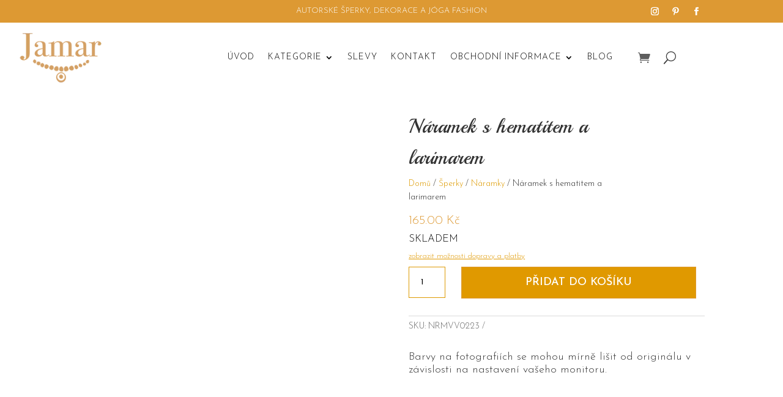

--- FILE ---
content_type: text/html; charset=UTF-8
request_url: https://www.jamarshop.cz/product/naramek-s-hematitem-a-larimarem/
body_size: 19304
content:
<!DOCTYPE html><html lang="cs"><head><meta charset="UTF-8" /><meta http-equiv="X-UA-Compatible" content="IE=edge"><link rel="pingback" href="https://www.jamarshop.cz/xmlrpc.php" /> <script type="text/javascript">document.documentElement.className = 'js';</script> <link media="all" href="https://www.jamarshop.cz/wp-content/cache/autoptimize/css/autoptimize_d2c59b1b3d66045c30021b424e1adef4.css" rel="stylesheet"><link media="only screen and (max-width: 768px)" href="https://www.jamarshop.cz/wp-content/cache/autoptimize/css/autoptimize_6fe211f8bb15af76999ce9135805d7af.css" rel="stylesheet"><title>Náramek s hematitem a larimarem | JamarSHOP.cz</title><meta name='robots' content='max-image-preview:large' /> <script>window._wca = window._wca || [];</script> <script type="text/javascript">let jqueryParams=[],jQuery=function(r){return jqueryParams=[...jqueryParams,r],jQuery},$=function(r){return jqueryParams=[...jqueryParams,r],$};window.jQuery=jQuery,window.$=jQuery;let customHeadScripts=!1;jQuery.fn=jQuery.prototype={},$.fn=jQuery.prototype={},jQuery.noConflict=function(r){if(window.jQuery)return jQuery=window.jQuery,$=window.jQuery,customHeadScripts=!0,jQuery.noConflict},jQuery.ready=function(r){jqueryParams=[...jqueryParams,r]},$.ready=function(r){jqueryParams=[...jqueryParams,r]},jQuery.load=function(r){jqueryParams=[...jqueryParams,r]},$.load=function(r){jqueryParams=[...jqueryParams,r]},jQuery.fn.ready=function(r){jqueryParams=[...jqueryParams,r]},$.fn.ready=function(r){jqueryParams=[...jqueryParams,r]};</script><link rel='dns-prefetch' href='//stats.wp.com' /><link rel='dns-prefetch' href='//www.googletagmanager.com' /><link rel='dns-prefetch' href='//fonts.googleapis.com' /><link rel='dns-prefetch' href='//widgets.wp.com' /><link rel='dns-prefetch' href='//s0.wp.com' /><link rel='dns-prefetch' href='//0.gravatar.com' /><link rel='dns-prefetch' href='//1.gravatar.com' /><link rel='dns-prefetch' href='//2.gravatar.com' /><link rel="alternate" type="application/rss+xml" title="JamarSHOP.cz &raquo; RSS zdroj" href="https://www.jamarshop.cz/feed/" /><link rel="alternate" type="application/rss+xml" title="JamarSHOP.cz &raquo; RSS komentářů" href="https://www.jamarshop.cz/comments/feed/" /><link rel="alternate" type="application/rss+xml" title="JamarSHOP.cz &raquo; RSS komentářů pro Náramek s hematitem a larimarem" href="https://www.jamarshop.cz/product/naramek-s-hematitem-a-larimarem/feed/" /><meta content="Divi Child od WPlama.cz v.1.40" name="generator"/><link rel='stylesheet' id='et-builder-googlefonts-cached-css' href='https://fonts.googleapis.com/css?family=Josefin+Sans:100,200,300,regular,500,600,700,100italic,200italic,300italic,italic,500italic,600italic,700italic|Merriweather:300,300italic,regular,italic,700,700italic,900,900italic|Playball:regular|Roboto:100,100italic,300,300italic,regular,italic,500,500italic,700,700italic,900,900italic|Source+Sans+Pro:200,200italic,300,300italic,regular,italic,600,600italic,700,700italic,900,900italic&#038;subset=latin,latin-ext,vietnamese,cyrillic,cyrillic-ext,greek,greek-ext&#038;display=swap' type='text/css' media='all' /> <script type="text/javascript" src="https://www.jamarshop.cz/wp-includes/js/jquery/jquery.min.js?ver=3.7.1" id="jquery-core-js"></script> <script type="text/javascript" id="jquery-js-after">jqueryParams.length&&$.each(jqueryParams,function(e,r){if("function"==typeof r){var n=String(r);n.replace("$","jQuery");var a=new Function("return "+n)();$(document).ready(a)}});</script> <script type="text/javascript" id="wc-add-to-cart-js-extra">var wc_add_to_cart_params = {"ajax_url":"\/wp-admin\/admin-ajax.php","wc_ajax_url":"\/?wc-ajax=%%endpoint%%","i18n_view_cart":"Zobrazit ko\u0161\u00edk","cart_url":"https:\/\/www.jamarshop.cz\/kosik\/","is_cart":"","cart_redirect_after_add":"no"};</script> <script type="text/javascript" id="wc-single-product-js-extra">var wc_single_product_params = {"i18n_required_rating_text":"Zvolte pros\u00edm hodnocen\u00ed","i18n_rating_options":["1 z 5 hv\u011bzdi\u010dek","2 ze 5 hv\u011bzdi\u010dek","3 ze 5 hv\u011bzdi\u010dek","4 ze 5 hv\u011bzdi\u010dek","5 z 5 hv\u011bzdi\u010dek"],"i18n_product_gallery_trigger_text":"Zobrazit galerii p\u0159es celou obrazovku","review_rating_required":"no","flexslider":{"rtl":false,"animation":"slide","smoothHeight":true,"directionNav":false,"controlNav":"thumbnails","slideshow":false,"animationSpeed":500,"animationLoop":false,"allowOneSlide":false},"zoom_enabled":"1","zoom_options":[],"photoswipe_enabled":"1","photoswipe_options":{"shareEl":false,"closeOnScroll":false,"history":false,"hideAnimationDuration":0,"showAnimationDuration":0},"flexslider_enabled":"1"};</script> <script type="text/javascript" id="woocommerce-js-extra">var woocommerce_params = {"ajax_url":"\/wp-admin\/admin-ajax.php","wc_ajax_url":"\/?wc-ajax=%%endpoint%%","i18n_password_show":"Zobrazit heslo","i18n_password_hide":"Skr\u00fdt heslo"};</script> <script data-service="jetpack-statistics" data-category="statistics" type="text/plain" data-cmplz-src="https://stats.wp.com/s-202545.js" id="woocommerce-analytics-js" defer="defer" data-wp-strategy="defer"></script> 
 <script type="text/javascript" id="google_gtagjs-js-before">window['gtag_enable_tcf_support'] = false;
window.dataLayer = window.dataLayer || [];
function gtag(){
	dataLayer.push(arguments);
}
gtag('set', 'ads_data_redaction', true);
gtag('set', 'url_passthrough', false);
gtag('consent', 'default', {
	'security_storage': "granted",
	'functionality_storage': "granted",
	'personalization_storage': "denied",
	'analytics_storage': 'denied',
	'ad_storage': "denied",
	'ad_user_data': 'denied',
	'ad_personalization': 'denied',
});

document.addEventListener("cmplz_fire_categories", function (e) {
	function gtag(){
		dataLayer.push(arguments);
	}
	var consentedCategories = e.detail.categories;
	let preferences = 'denied';
	let statistics = 'denied';
	let marketing = 'denied';

	if (cmplz_in_array( 'preferences', consentedCategories )) {
		preferences = 'granted';
	}

	if (cmplz_in_array( 'statistics', consentedCategories )) {
		statistics = 'granted';
	}

	if (cmplz_in_array( 'marketing', consentedCategories )) {
		marketing = 'granted';
	}
	gtag('consent', 'update', {
		'security_storage': "granted",
		'functionality_storage': "granted",
		'personalization_storage': preferences,
		'analytics_storage': statistics,
		'ad_storage': marketing,
		'ad_user_data': marketing,
		'ad_personalization': marketing,
	});
});

document.addEventListener("cmplz_revoke", function (e) {
	gtag('consent', 'update', {
		'security_storage': "granted",
		'functionality_storage': "granted",
		'personalization_storage': "denied",
		'analytics_storage': 'denied',
		'ad_storage': "denied",
		'ad_user_data': 'denied',
		'ad_personalization': 'denied',
	});
});</script> <script type="text/javascript" src="https://www.googletagmanager.com/gtag/js?id=G-17C0T3Y4HK" id="google_gtagjs-js" async></script> <script type="text/javascript" id="google_gtagjs-js-after">window.dataLayer = window.dataLayer || [];function gtag(){dataLayer.push(arguments);}
gtag("set","linker",{"domains":["www.jamarshop.cz"]});
gtag("js", new Date());
gtag("set", "developer_id.dZTNiMT", true);
gtag("config", "G-17C0T3Y4HK");</script> <link rel="https://api.w.org/" href="https://www.jamarshop.cz/wp-json/" /><link rel="alternate" title="JSON" type="application/json" href="https://www.jamarshop.cz/wp-json/wp/v2/product/15558" /><link rel="EditURI" type="application/rsd+xml" title="RSD" href="https://www.jamarshop.cz/xmlrpc.php?rsd" /><meta name="generator" content="WordPress 6.8.3" /><meta name="generator" content="WooCommerce 10.2.1" /><link rel="canonical" href="https://www.jamarshop.cz/product/naramek-s-hematitem-a-larimarem/" /><link rel='shortlink' href='https://www.jamarshop.cz/?p=15558' /><link rel="alternate" title="oEmbed (JSON)" type="application/json+oembed" href="https://www.jamarshop.cz/wp-json/oembed/1.0/embed?url=https%3A%2F%2Fwww.jamarshop.cz%2Fproduct%2Fnaramek-s-hematitem-a-larimarem%2F" /><link rel="alternate" title="oEmbed (XML)" type="text/xml+oembed" href="https://www.jamarshop.cz/wp-json/oembed/1.0/embed?url=https%3A%2F%2Fwww.jamarshop.cz%2Fproduct%2Fnaramek-s-hematitem-a-larimarem%2F&#038;format=xml" /><meta name="generator" content="Site Kit by Google 1.165.0" /><meta name="p:domain_verify" content="254d3654e89a598b6cff56924cc33107"/><script type="text/plain" data-service="google-analytics" data-category="statistics" async data-cmplz-src="https://www.googletagmanager.com/gtag/js?id=AW-10781111803"></script><script>window.dataLayer = window.dataLayer || [];  function gtag(){dataLayer.push(arguments);}  gtag('js', new Date());  gtag('config', 'AW-10781111803');</script> <meta name="viewport" content="width=device-width, initial-scale=1.0, maximum-scale=1.0, user-scalable=0" /> <noscript><style>.woocommerce-product-gallery{ opacity: 1 !important; }</style></noscript><meta name="google-adsense-platform-account" content="ca-host-pub-2644536267352236"><meta name="google-adsense-platform-domain" content="sitekit.withgoogle.com">  <script data-service="facebook" data-category="marketing" type="text/plain">!function(f,b,e,v,n,t,s){if(f.fbq)return;n=f.fbq=function(){n.callMethod?
n.callMethod.apply(n,arguments):n.queue.push(arguments)};if(!f._fbq)f._fbq=n;
n.push=n;n.loaded=!0;n.version='2.0';n.queue=[];t=b.createElement(e);t.async=!0;
t.src=v;s=b.getElementsByTagName(e)[0];s.parentNode.insertBefore(t,s)}(window,
document,'script','https://connect.facebook.net/en_US/fbevents.js');</script>  <script data-service="facebook" data-category="marketing" type="text/plain">var url = window.location.origin + '?ob=open-bridge';
            fbq('set', 'openbridge', '3861499587207575', url);
fbq('init', '3861499587207575', {}, {
    "agent": "wordpress-6.8.3-4.1.5"
})</script><script data-service="facebook" data-category="marketing" type="text/plain">fbq('track', 'PageView', []);</script> <meta property="og:type" content="article" /><meta property="og:title" content="Náramek s hematitem a larimarem" /><meta property="og:url" content="https://www.jamarshop.cz/product/naramek-s-hematitem-a-larimarem/" /><meta property="og:description" content="Náramek s hematitem a larimarem Jemný náramek s pokoveným fasetovaným hematitem a larimarem na tenké macramé šňůrce. Hematit je zvláště účinný při uzemnění a jako ochranný kámen. Uvádí do rovnováhy…" /><meta property="article:published_time" content="2023-01-09T10:52:05+00:00" /><meta property="article:modified_time" content="2024-02-11T17:05:41+00:00" /><meta property="og:site_name" content="JamarSHOP.cz" /><meta property="og:image" content="https://www.jamarshop.cz/wp-content/uploads/GK8B4528web-2.jpg" /><meta property="og:image:width" content="1800" /><meta property="og:image:height" content="1200" /><meta property="og:image:alt" content="" /><meta property="og:locale" content="cs_CZ" /><meta name="twitter:text:title" content="Náramek s hematitem a larimarem" /><meta name="twitter:image" content="https://www.jamarshop.cz/wp-content/uploads/GK8B4528web-2.jpg?w=640" /><meta name="twitter:card" content="summary_large_image" />  <script>(function(w,d,s,l,i){w[l]=w[l]||[];w[l].push({'gtm.start':
new Date().getTime(),event:'gtm.js'});var f=d.getElementsByTagName(s)[0],
j=d.createElement(s),dl=l!='dataLayer'?'&l='+l:'';j.async=true;j.src=
'https://www.googletagmanager.com/gtm.js?id='+i+dl;f.parentNode.insertBefore(j,f);
})(window,document,'script','dataLayer','GTM-NF5RSKZ');</script> <link rel="icon" href="https://www.jamarshop.cz/wp-content/uploads/favicon-100x100.png" sizes="32x32" /><link rel="icon" href="https://www.jamarshop.cz/wp-content/uploads/favicon.png" sizes="192x192" /><link rel="apple-touch-icon" href="https://www.jamarshop.cz/wp-content/uploads/favicon.png" /><meta name="msapplication-TileImage" content="https://www.jamarshop.cz/wp-content/uploads/favicon.png" /> <script>window.mmp = {};</script> <script>window.mmp.cookies = {
                  functions: {},
                  sections: {
                    functional: {
                      onloadStatus: 1,
                      functions: {},
                      names: {
                        simple: [],
                        arrays: []
                      },
                    },
                    analytical: {
                      onloadStatus: 1,
                      functions: {},
                      names: {
                        simple: [],
                        arrays: []
                      }
                    },
                    advertisement: {
                      onloadStatus: 1,
                      functions: {},
                      names: {
                        simple: [],
                        arrays: []
                      }
                    }
                 }
               };

               // Simple
               window.mmp.cookies.sections.functional.names.simple = ["cookielawinfo-checkbox-functional", "cmplz_functional"];
               window.mmp.cookies.sections.advertisement.names.simple = ["cookielawinfo-checkbox-advertisement", "cmplz_marketing"];
               window.mmp.cookies.sections.analytical.names.simple = ["cookielawinfo-checkbox-analytics", "cmplz_statistics"];

               // Arrays
               window.mmp.cookies.sections.functional.names.arrays =  [{
                 name: 'cookieyes-consent',
                 key: 'functional',
                 getConsentDataFunction: 'getCookieYesConsent',
               },
               {
                 name: 'CookieConsent',
                 key: 'preferences',
                 getConsentDataFunction: 'getCookieBotConsent'
               }];

               window.mmp.cookies.sections.advertisement.names.arrays = [{
                 name: 'cookieyes-consent',
                 key: 'advertisement',
                 getConsentDataFunction: 'getCookieYesConsent',
               },
               {
                 name: 'CookieConsent',
                 key: 'marketing',
                 getConsentDataFunction: 'getCookieBotConsent'
               }
               ];

               window.mmp.cookies.sections.analytical.names.arrays = [{
                 name: 'cookieyes-consent',
                 key: 'analytics',
                 getConsentDataFunction: 'getCookieYesConsent',
               },
                 {
                   name: 'cookieyes-consent',
                   key: 'statistics',
                   getConsentDataFunction: 'getCookieBotConsent'
                 }
               ];</script> <script>window.dataLayer = window.dataLayer || [];</script> </head><body data-cmplz=1 class="wp-singular product-template-default single single-product postid-15558 wp-theme-Divi wp-child-theme-Divi-child-wplama theme-Divi et-tb-has-template et-tb-has-header et-tb-has-body et-tb-has-footer woocommerce woocommerce-page woocommerce-no-js et_pb_button_helper_class et_cover_background et_pb_gutter osx et_pb_gutters3 et_divi_theme et-db">
<!-- Google Tag Manager (noscript) -->
<noscript><iframe src="https://www.googletagmanager.com/ns.html?id=GTM-NF5RSKZ"
height="0" width="0" style="display:none;visibility:hidden"></iframe></noscript>
<!-- End Google Tag Manager (noscript) --> <noscript><div class="cmplz-placeholder-parent"><img class="cmplz-placeholder-element cmplz-image" data-category="marketing" data-service="general" data-src-cmplz="https://www.facebook.com/tr?id=3861499587207575&amp;ev=PageView&amp;noscript=1" height="1" width="1" style="display:none" alt="fbpx"
 src="https://www.jamarshop.cz/wp-content/plugins/complianz-gdpr-premium/assets/images/placeholders/default-minimal.jpg"  /></div> </noscript><div id="page-container"><div id="et-boc" class="et-boc"><header class="et-l et-l--header"><div class="et_builder_inner_content et_pb_gutters3 product"><div class="et_pb_section et_pb_section_0_tb_header et_pb_with_background et_section_regular" ><div class="et_pb_row et_pb_row_0_tb_header"><div class="et_pb_column et_pb_column_1_4 et_pb_column_0_tb_header  et_pb_css_mix_blend_mode_passthrough"><div class="et_pb_module et_pb_text et_pb_text_0_tb_header  et_pb_text_align_center et_pb_bg_layout_light"></div></div><div class="et_pb_column et_pb_column_1_2 et_pb_column_1_tb_header  et_pb_css_mix_blend_mode_passthrough"><div class="et_pb_module et_pb_text et_pb_text_1_tb_header  et_pb_text_align_center et_pb_bg_layout_light"><div class="et_pb_text_inner"><p data-pm-slice="1 1 &#091;&#093;">Autorské šperky, dekorace a jóga fashion</p></div></div></div><div class="et_pb_column et_pb_column_1_4 et_pb_column_2_tb_header  et_pb_css_mix_blend_mode_passthrough et-last-child"><ul class="et_pb_module et_pb_social_media_follow et_pb_social_media_follow_0_tb_header clearfix  et_pb_text_align_right et_pb_bg_layout_light"><li
 class='et_pb_social_media_follow_network_0_tb_header et_pb_social_icon et_pb_social_network_link  et-social-instagram'><a
 href='https://www.instagram.com/jamarjewelry/'
 class='icon et_pb_with_border'
 title='Postupujte podle Instagram'
 target="_blank"><span
 class='et_pb_social_media_follow_network_name'
 aria-hidden='true'
 >Sledovat</span></a></li><li
 class='et_pb_social_media_follow_network_1_tb_header et_pb_social_icon et_pb_social_network_link  et-social-pinterest'><a
 href='https://cz.pinterest.com/JamarShop/_created/'
 class='icon et_pb_with_border'
 title='Postupujte podle Pinterest'
 target="_blank"><span
 class='et_pb_social_media_follow_network_name'
 aria-hidden='true'
 >Sledovat</span></a></li><li
 class='et_pb_social_media_follow_network_2_tb_header et_pb_social_icon et_pb_social_network_link  et-social-facebook'><a
 href='https://www.facebook.com/jamarshop'
 class='icon et_pb_with_border'
 title='Postupujte podle Facebook'
 target="_blank"><span
 class='et_pb_social_media_follow_network_name'
 aria-hidden='true'
 >Sledovat</span></a></li></ul></div></div></div><div class="et_pb_section et_pb_section_1_tb_header et_pb_fullwidth_section et_section_regular et_pb_section--with-menu" ><div class="et_pb_module et_pb_fullwidth_menu et_pb_fullwidth_menu_0_tb_header et_pb_bg_layout_light  et_pb_text_align_center et_dropdown_animation_fade et_pb_fullwidth_menu_fullwidth et_pb_fullwidth_menu--with-logo et_pb_fullwidth_menu--style-left_aligned"><div class="et_pb_row clearfix"><div class="et_pb_menu__logo-wrap"><div class="et_pb_menu__logo"> <a href="https://www.jamarshop.cz/" ><img decoding="async" width="180" height="120" src="https://www.jamarshop.cz/wp-content/uploads/logo3.webp" alt="" class="wp-image-13119" /></a></div></div><div class="et_pb_menu__wrap"><div class="et_pb_menu__menu"><nav class="et-menu-nav fullwidth-menu-nav"><ul id="menu-hlavni-menu-cz" class="et-menu fullwidth-menu nav"><li class="et_pb_menu_page_id-home menu-item menu-item-type-post_type menu-item-object-page menu-item-home menu-item-40"><a href="https://www.jamarshop.cz/">Úvod</a></li><li class="et_pb_menu_page_id-12 menu-item menu-item-type-post_type menu-item-object-page menu-item-has-children current_page_parent menu-item-1048"><a href="https://www.jamarshop.cz/eshop/">Kategorie</a><ul class="sub-menu"><li class="et_pb_menu_page_id-15 menu-item menu-item-type-taxonomy menu-item-object-product_cat current-product-ancestor current-menu-parent current-product-parent menu-item-has-children menu-item-4787"><a href="https://www.jamarshop.cz/kategorie-produktu/sperky/">Šperky</a><ul class="sub-menu"><li class="et_pb_menu_page_id-357 menu-item menu-item-type-taxonomy menu-item-object-product_cat menu-item-14890"><a href="https://www.jamarshop.cz/kategorie-produktu/sperky/bindi/">Bindi</a></li><li class="et_pb_menu_page_id-75 menu-item menu-item-type-taxonomy menu-item-object-product_cat menu-item-2145"><a href="https://www.jamarshop.cz/kategorie-produktu/sperky/jehlice-do-vlasu/">Jehlice do vlasů</a></li><li class="et_pb_menu_page_id-126 menu-item menu-item-type-taxonomy menu-item-object-product_cat menu-item-3183"><a href="https://www.jamarshop.cz/kategorie-produktu/sperky/maly-108/">Mály 108</a></li><li class="et_pb_menu_page_id-26 menu-item menu-item-type-taxonomy menu-item-object-product_cat menu-item-1858"><a href="https://www.jamarshop.cz/kategorie-produktu/sperky/nahrdelniky/">Náhrdelníky</a></li><li class="et_pb_menu_page_id-27 menu-item menu-item-type-taxonomy menu-item-object-product_cat current-product-ancestor current-menu-parent current-product-parent menu-item-1861"><a href="https://www.jamarshop.cz/kategorie-produktu/sperky/naramky/">Náramky</a></li><li class="et_pb_menu_page_id-24 menu-item menu-item-type-taxonomy menu-item-object-product_cat menu-item-1857"><a href="https://www.jamarshop.cz/kategorie-produktu/sperky/nausnice/">Náušnice</a></li><li class="et_pb_menu_page_id-28 menu-item menu-item-type-taxonomy menu-item-object-product_cat menu-item-1862"><a href="https://www.jamarshop.cz/kategorie-produktu/sperky/naramky-na-nohu/">Náramky na nohu</a></li><li class="et_pb_menu_page_id-25 menu-item menu-item-type-taxonomy menu-item-object-product_cat menu-item-1860"><a href="https://www.jamarshop.cz/kategorie-produktu/sperky/prsteny/">Prsteny</a></li><li class="et_pb_menu_page_id-125 menu-item menu-item-type-taxonomy menu-item-object-product_cat menu-item-3184"><a href="https://www.jamarshop.cz/kategorie-produktu/sperky/pro-muze/">Pro muže</a></li><li class="et_pb_menu_page_id-42 menu-item menu-item-type-taxonomy menu-item-object-product_cat menu-item-1859"><a href="https://www.jamarshop.cz/kategorie-produktu/sperky/privesky/">Přívěsky</a></li><li class="et_pb_menu_page_id-105 menu-item menu-item-type-taxonomy menu-item-object-product_cat menu-item-2818"><a href="https://www.jamarshop.cz/kategorie-produktu/sperky/retizky/">Řetízky</a></li><li class="et_pb_menu_page_id-80 menu-item menu-item-type-taxonomy menu-item-object-product_cat menu-item-2144"><a href="https://www.jamarshop.cz/kategorie-produktu/sperky/septum/">Septum</a></li><li class="et_pb_menu_page_id-129 menu-item menu-item-type-taxonomy menu-item-object-product_cat menu-item-3185"><a href="https://www.jamarshop.cz/kategorie-produktu/sperky/tiary/">Tiáry</a></li></ul></li><li class="et_pb_menu_page_id-183 menu-item menu-item-type-taxonomy menu-item-object-product_cat menu-item-has-children menu-item-4706"><a href="https://www.jamarshop.cz/kategorie-produktu/joga-fashion/">Jóga fashion</a><ul class="sub-menu"><li class="et_pb_menu_page_id-187 menu-item menu-item-type-taxonomy menu-item-object-product_cat menu-item-4707"><a href="https://www.jamarshop.cz/kategorie-produktu/joga-fashion/batohy-tasky-obaly/">Batohy, tašky, obaly</a></li><li class="et_pb_menu_page_id-361 menu-item menu-item-type-taxonomy menu-item-object-product_cat menu-item-14967"><a href="https://www.jamarshop.cz/kategorie-produktu/joga-fashion/kalhoty/">Kalhoty</a></li><li class="et_pb_menu_page_id-185 menu-item menu-item-type-taxonomy menu-item-object-product_cat menu-item-4708"><a href="https://www.jamarshop.cz/kategorie-produktu/joga-fashion/leginy/">Legíny</a></li></ul></li><li class="et_pb_menu_page_id-106 menu-item menu-item-type-taxonomy menu-item-object-product_cat menu-item-has-children menu-item-4703"><a href="https://www.jamarshop.cz/kategorie-produktu/dekorace/">Kabinet divotvorných pomůcek</a><ul class="sub-menu"><li class="et_pb_menu_page_id-317 menu-item menu-item-type-taxonomy menu-item-object-product_cat menu-item-7243"><a href="https://www.jamarshop.cz/kategorie-produktu/dekorace/lapace-a-zavesy/">Lapače snů a závěsy</a></li><li class="et_pb_menu_page_id-338 menu-item menu-item-type-taxonomy menu-item-object-product_cat menu-item-11386"><a href="https://www.jamarshop.cz/kategorie-produktu/dekorace/obrazy-a-dekorace-na-zed/">Obrazy a dekorace na zeď</a></li><li class="et_pb_menu_page_id-367 menu-item menu-item-type-taxonomy menu-item-object-product_cat menu-item-14891"><a href="https://www.jamarshop.cz/kategorie-produktu/dekorace/kotliky/">Kotlíky</a></li><li class="et_pb_menu_page_id-346 menu-item menu-item-type-taxonomy menu-item-object-product_cat menu-item-11385"><a href="https://www.jamarshop.cz/kategorie-produktu/dekorace/krabicky/">Krabičky</a></li><li class="et_pb_menu_page_id-349 menu-item menu-item-type-taxonomy menu-item-object-product_cat menu-item-11423"><a href="https://www.jamarshop.cz/kategorie-produktu/dekorace/sitka/">Sítka</a></li></ul></li></ul></li><li class="et_pb_menu_page_id-14668 menu-item menu-item-type-post_type menu-item-object-page menu-item-14898"><a href="https://www.jamarshop.cz/slevy/">Slevy</a></li><li class="et_pb_menu_page_id-29 menu-item menu-item-type-post_type menu-item-object-page menu-item-45"><a href="https://www.jamarshop.cz/kontakt/">Kontakt</a></li><li class="et_pb_menu_page_id-107 menu-item menu-item-type-custom menu-item-object-custom menu-item-has-children menu-item-107"><a href="#">Obchodní informace</a><ul class="sub-menu"><li class="et_pb_menu_page_id-35 menu-item menu-item-type-post_type menu-item-object-page menu-item-43"><a href="https://www.jamarshop.cz/obchodni-informace/obchodni-podminky/">Obchodní podmínky</a></li><li class="et_pb_menu_page_id-8991 menu-item menu-item-type-post_type menu-item-object-page menu-item-8996"><a href="https://www.jamarshop.cz/doprava-a-platebni-podminky/">Doprava a platební podmínky</a></li><li class="et_pb_menu_page_id-33 menu-item menu-item-type-post_type menu-item-object-page menu-item-44"><a href="https://www.jamarshop.cz/obchodni-informace/vratky-a-reklamace/">Vratky a reklamace</a></li><li class="et_pb_menu_page_id-4495 menu-item menu-item-type-post_type menu-item-object-page menu-item-4501"><a href="https://www.jamarshop.cz/obchodni-informace/puncovni-urad/">Puncovní úřad</a></li><li class="et_pb_menu_page_id-108 menu-item menu-item-type-custom menu-item-object-custom menu-item-108"><a href="/obchodni-podminky#ochrana-osobnich-udaju">Ochrana osobních údajů</a></li><li class="et_pb_menu_page_id-9126 menu-item menu-item-type-post_type menu-item-object-page menu-item-9127"><a href="https://www.jamarshop.cz/zasady-cookies-eu/">Zásady cookies (EU)</a></li></ul></li><li class="et_pb_menu_page_id-6700 menu-item menu-item-type-post_type menu-item-object-page menu-item-9619"><a href="https://www.jamarshop.cz/blog/">Blog</a></li></ul></nav></div> <a href="https://www.jamarshop.cz/kosik/" class="et_pb_menu__icon et_pb_menu__cart-button"> </a> <button type="button" class="et_pb_menu__icon et_pb_menu__search-button"></button><div class="et_mobile_nav_menu"><div class="mobile_nav closed"> <span class="mobile_menu_bar"></span></div></div></div><div class="et_pb_menu__search-container et_pb_menu__search-container--disabled"><div class="et_pb_menu__search"><form role="search" method="get" class="et_pb_menu__search-form" action="https://www.jamarshop.cz/"> <input type="search" class="et_pb_menu__search-input" placeholder="Vyhledávání …" name="s" title="Hledat:" /></form> <button type="button" class="et_pb_menu__icon et_pb_menu__close-search-button"></button></div></div></div></div></div></div></header><div id="et-main-area"><div id="main-content"><div class="clearfix"></div><div class="et-l et-l--body"><div class="et_builder_inner_content et_pb_gutters3 product"><div class="et_pb_section et_pb_section_0_tb_body et_section_specialty" ><div class="et_pb_row"><div class="et_pb_column et_pb_column_1_2 et_pb_column_0_tb_body    et_pb_css_mix_blend_mode_passthrough"><div class="et_pb_module et_pb_code et_pb_code_0_tb_body"><div class="et_pb_code_inner"></div></div><div class="et_pb_module et_pb_wc_images et_pb_wc_images_0_tb_body et_pb_sticky_module et_pb_bg_layout_"><div class="et_pb_module_inner"><div class="woocommerce-product-gallery woocommerce-product-gallery--with-images woocommerce-product-gallery--columns-4 images" data-columns="4" style="opacity: 0; transition: opacity .25s ease-in-out;"><div class="woocommerce-product-gallery__wrapper"><div data-thumb="https://www.jamarshop.cz/wp-content/uploads/GK8B4528web-2-100x100.jpg" data-thumb-alt="Náramek s hematitem a larimarem" data-thumb-srcset=""  data-thumb-sizes="" class="woocommerce-product-gallery__image"><a href="https://www.jamarshop.cz/wp-content/uploads/GK8B4528web-2.jpg"><img width="600" height="400" src="https://www.jamarshop.cz/wp-content/uploads/GK8B4528web-2-600x400.jpg" class="wp-post-image" alt="Náramek s hematitem a larimarem" data-caption="" data-src="https://www.jamarshop.cz/wp-content/uploads/GK8B4528web-2.jpg" data-large_image="https://www.jamarshop.cz/wp-content/uploads/GK8B4528web-2.jpg" data-large_image_width="1800" data-large_image_height="1200" decoding="async" fetchpriority="high" /></a></div><div data-thumb="https://www.jamarshop.cz/wp-content/uploads/GK8B9054web-2-100x100.jpg" data-thumb-alt="Náramek s hematitem a larimarem - Obrázek 2" data-thumb-srcset=""  data-thumb-sizes="" class="woocommerce-product-gallery__image"><a href="https://www.jamarshop.cz/wp-content/uploads/GK8B9054web-2.jpg"><img width="600" height="900" src="https://www.jamarshop.cz/wp-content/uploads/GK8B9054web-2-600x900.jpg" class="" alt="Náramek s hematitem a larimarem - Obrázek 2" data-caption="" data-src="https://www.jamarshop.cz/wp-content/uploads/GK8B9054web-2.jpg" data-large_image="https://www.jamarshop.cz/wp-content/uploads/GK8B9054web-2.jpg" data-large_image_width="800" data-large_image_height="1200" decoding="async" srcset="https://www.jamarshop.cz/wp-content/uploads/GK8B9054web-2-600x900.jpg 600w, https://www.jamarshop.cz/wp-content/uploads/GK8B9054web-2-480x720.jpg 480w" sizes="(min-width: 0px) and (max-width: 480px) 480px, (min-width: 481px) 600px, 100vw" /></a></div><div data-thumb="https://www.jamarshop.cz/wp-content/uploads/GK8B6473web-1-100x100.jpg" data-thumb-alt="Náramek s hematitem a larimarem - Obrázek 3" data-thumb-srcset=""  data-thumb-sizes="" class="woocommerce-product-gallery__image"><a href="https://www.jamarshop.cz/wp-content/uploads/GK8B6473web-1.jpg"><img width="600" height="900" src="https://www.jamarshop.cz/wp-content/uploads/GK8B6473web-1-600x900.jpg" class="" alt="Náramek s hematitem a larimarem - Obrázek 3" data-caption="" data-src="https://www.jamarshop.cz/wp-content/uploads/GK8B6473web-1.jpg" data-large_image="https://www.jamarshop.cz/wp-content/uploads/GK8B6473web-1.jpg" data-large_image_width="800" data-large_image_height="1200" decoding="async" srcset="https://www.jamarshop.cz/wp-content/uploads/GK8B6473web-1-600x900.jpg 600w, https://www.jamarshop.cz/wp-content/uploads/GK8B6473web-1-480x720.jpg 480w" sizes="(min-width: 0px) and (max-width: 480px) 480px, (min-width: 481px) 600px, 100vw" /></a></div><div data-thumb="https://www.jamarshop.cz/wp-content/uploads/GK8B4531web-1-100x100.jpg" data-thumb-alt="Náramek s hematitem a larimarem - Obrázek 4" data-thumb-srcset=""  data-thumb-sizes="" class="woocommerce-product-gallery__image"><a href="https://www.jamarshop.cz/wp-content/uploads/GK8B4531web-1.jpg"><img width="600" height="400" src="https://www.jamarshop.cz/wp-content/uploads/GK8B4531web-1-600x400.jpg" class="" alt="Náramek s hematitem a larimarem - Obrázek 4" data-caption="" data-src="https://www.jamarshop.cz/wp-content/uploads/GK8B4531web-1.jpg" data-large_image="https://www.jamarshop.cz/wp-content/uploads/GK8B4531web-1.jpg" data-large_image_width="1800" data-large_image_height="1200" decoding="async" /></a></div><div data-thumb="https://www.jamarshop.cz/wp-content/uploads/GK8B9000web-100x100.jpg" data-thumb-alt="Náramek s hematitem a larimarem - Obrázek 5" data-thumb-srcset=""  data-thumb-sizes="" class="woocommerce-product-gallery__image"><a href="https://www.jamarshop.cz/wp-content/uploads/GK8B9000web.jpg"><img width="600" height="400" src="https://www.jamarshop.cz/wp-content/uploads/GK8B9000web-600x400.jpg" class="" alt="Náramek s hematitem a larimarem - Obrázek 5" data-caption="" data-src="https://www.jamarshop.cz/wp-content/uploads/GK8B9000web.jpg" data-large_image="https://www.jamarshop.cz/wp-content/uploads/GK8B9000web.jpg" data-large_image_width="1800" data-large_image_height="1200" decoding="async" /></a></div><div data-thumb="https://www.jamarshop.cz/wp-content/uploads/GK8B6471web-100x100.jpg" data-thumb-alt="Náramek s hematitem a larimarem - Obrázek 6" data-thumb-srcset=""  data-thumb-sizes="" class="woocommerce-product-gallery__image"><a href="https://www.jamarshop.cz/wp-content/uploads/GK8B6471web.jpg"><img width="600" height="400" src="https://www.jamarshop.cz/wp-content/uploads/GK8B6471web-600x400.jpg" class="" alt="Náramek s hematitem a larimarem - Obrázek 6" data-caption="" data-src="https://www.jamarshop.cz/wp-content/uploads/GK8B6471web.jpg" data-large_image="https://www.jamarshop.cz/wp-content/uploads/GK8B6471web.jpg" data-large_image_width="1800" data-large_image_height="1200" decoding="async" /></a></div><div data-thumb="https://www.jamarshop.cz/wp-content/uploads/GK8B4533web-100x100.jpg" data-thumb-alt="Náramek s hematitem a larimarem - Obrázek 7" data-thumb-srcset=""  data-thumb-sizes="" class="woocommerce-product-gallery__image"><a href="https://www.jamarshop.cz/wp-content/uploads/GK8B4533web.jpg"><img width="600" height="400" src="https://www.jamarshop.cz/wp-content/uploads/GK8B4533web-600x400.jpg" class="" alt="Náramek s hematitem a larimarem - Obrázek 7" data-caption="" data-src="https://www.jamarshop.cz/wp-content/uploads/GK8B4533web.jpg" data-large_image="https://www.jamarshop.cz/wp-content/uploads/GK8B4533web.jpg" data-large_image_width="1800" data-large_image_height="1200" decoding="async" /></a></div></div></div></div></div></div><div class="et_pb_column et_pb_column_1_2 et_pb_column_1_tb_body   et_pb_specialty_column  et_pb_css_mix_blend_mode_passthrough et-last-child"><div class="et_pb_row_inner et_pb_row_inner_0_tb_body"><div class="et_pb_column et_pb_column_1_4 et_pb_column_inner et_pb_column_inner_0_tb_body"><div class="et_pb_module et_pb_wc_title et_pb_wc_title_0_tb_body et_pb_bg_layout_light"><div class="et_pb_module_inner"><h1>Náramek s hematitem a larimarem</h1></div></div><div class="et_pb_module et_pb_wc_breadcrumb et_pb_wc_breadcrumb_0_tb_body et_pb_bg_layout_  et_pb_text_align_left"><div class="et_pb_module_inner"><nav class="woocommerce-breadcrumb" aria-label="Breadcrumb"><a href="https://www.jamarshop.cz">Domů</a> / <a href="https://www.jamarshop.cz/kategorie-produktu/sperky/">Šperky</a> / <a href="https://www.jamarshop.cz/kategorie-produktu/sperky/naramky/">Náramky</a> /  Náramek s hematitem a larimarem</nav></div></div></div><div class="et_pb_column et_pb_column_1_4 et_pb_column_inner et_pb_column_inner_1_tb_body et-last-child et_pb_column_empty"></div></div><div class="et_pb_row_inner et_pb_row_inner_1_tb_body"><div class="et_pb_column et_pb_column_4_4 et_pb_column_inner et_pb_column_inner_2_tb_body et-last-child"><div class="et_pb_module et_pb_wc_price et_pb_wc_price_0_tb_body"><div class="et_pb_module_inner"><p class="price"><span class="woocommerce-Price-amount amount"><bdi>165.00&nbsp;<span class="woocommerce-Price-currencySymbol">Kč</span></bdi></span></p></div></div><div class="et_pb_module et_pb_wc_stock et_pb_wc_stock_0_tb_body et_pb_bg_layout_"><div class="et_pb_module_inner"><p class="stock in-stock">Skladem</p></div></div><div class="et_pb_module et_pb_code et_pb_code_1_tb_body sh_doprava_platba  et_pb_text_align_left"><div class="et_pb_code_inner"> <span class="tooltips " style="" title="
 &lt;table class=&#039;doprava_platba&#039;&gt;
 &lt;tr&gt;&lt;td colspan=&#039;2&#039; class=&#039;nadpis&#039;&gt;Doprava&lt;/td&gt;&lt;td colspan=&#039;2&#039; class=&#039;nadpis&#039;&gt;Platba&lt;/td&gt;&lt;/tr&gt;  &lt;tr&gt;&lt;td&gt;Zásilkovna:&lt;/td&gt;&lt;th&gt;70 Kč&lt;/th&gt;&lt;td&gt;Bankovním převodem:&lt;/td&gt;&lt;th&gt;ZDARMA&lt;/th&gt;&lt;/tr&gt;
 &lt;tr&gt;&lt;td&gt;PPL:&lt;/td&gt;&lt;th&gt;95 Kč&lt;/th&gt;&lt;td&gt;GoPay on-line platba&lt;/td&gt;&lt;th&gt;ZDARMA&lt;/th&gt;&lt;/tr&gt;
&lt;!--	&lt;tr&gt;&lt;td&gt;DPD:&lt;/td&gt;&lt;th&gt;120 Kč&lt;/th&gt;&lt;td&gt;PayPal on-line platba:&lt;/td&gt;&lt;th&gt;ZDARMA&lt;/th&gt;&lt;/tr&gt;--&gt;
 &lt;tr&gt;&lt;td&gt;Objednávka nad 2000 Kč:&lt;/td&gt;&lt;th&gt;ZDARMA&lt;/th&gt;&lt;td&gt;Hotově při doručení dobírkou:&lt;/td&gt;&lt;th&gt;40 Kč&lt;/th&gt;&lt;/tr&gt;
 &lt;tr&gt;&lt;/td&gt;&lt;td&gt;&lt;/td&gt;&lt;th&gt;&lt;/th&gt;&lt;td&gt;PayPal:&lt;/td&gt;&lt;th&gt;ZDARMA&lt;/th&gt;&lt;/tr&gt; 
 &lt;/table&gt; 
 "> zobrazit možnosti dopravy a platby</span></div></div><div class="et_pb_with_border et_pb_module et_pb_wc_add_to_cart et_pb_wc_add_to_cart_0_tb_body dfw-1-add-to-cart et_pb_hide_stock et_pb_fields_label_position_default et_pb_bg_layout_ et_pb_woo_custom_button_icon  et_pb_text_align_left" data-button-class="single_add_to_cart_button" data-button-icon="&#xe015;" data-button-icon-tablet="" data-button-icon-phone=""><div class="et_pb_module_inner"><p class="stock in-stock">Skladem</p><form class="cart" action="https://www.jamarshop.cz/product/naramek-s-hematitem-a-larimarem/" method="post" enctype='multipart/form-data'><div class="quantity"> <label class="screen-reader-text" for="quantity_690c35fbbb26a">Náramek s hematitem a larimarem množství</label> <input
 type="number"
 id="quantity_690c35fbbb26a"
 class="input-text qty text"
 name="quantity"
 value="1"
 aria-label="Množství"
 min="1"
 max="4"
 step="1"
 placeholder=""
 inputmode="numeric"
 autocomplete="off"
 /></div> <button type="submit" name="add-to-cart" value="15558" class="single_add_to_cart_button button alt">Přidat do košíku</button></form></div></div><div class="et_pb_module et_pb_wc_meta et_pb_wc_meta_0_tb_body et_pb_bg_layout_ et_pb_wc_no_categories et_pb_wc_meta_layout_inline"><div class="et_pb_module_inner"><div class="product_meta"> <span class="sku_wrapper">SKU: <span class="sku">NRMVV0223</span></span> <span class="posted_in">Kategorie: <a href="https://www.jamarshop.cz/kategorie-produktu/sperky/naramky/" rel="tag">Náramky</a>, <a href="https://www.jamarshop.cz/kategorie-produktu/sperky/" rel="tag">Šperky</a></span></div></div></div><div class="et_pb_module et_pb_text et_pb_text_0_tb_body  et_pb_text_align_left et_pb_bg_layout_light"><div class="et_pb_text_inner"><p>Barvy na fotografiích se mohou mírně lišit od originálu v závislosti na nastavení vašeho monitoru.</p></div></div></div></div></div></div></div><div class="et_pb_section et_pb_section_1_tb_body et_section_regular" ><div class="et_pb_row et_pb_row_0_tb_body"><div class="et_pb_column et_pb_column_4_4 et_pb_column_2_tb_body  et_pb_css_mix_blend_mode_passthrough et-last-child"><div class="et_pb_module et_pb_text et_pb_text_1_tb_body  et_pb_text_align_left et_pb_bg_layout_light"></div><div class="et_pb_module et_pb_wc_tabs et_pb_wc_tabs_0_tb_body et_pb_tabs " ><ul class="et_pb_tabs_controls clearfix"><li class="description_tab et_pb_tab_active"><a href="#tab-description">Popis</a></li><li class="additional_information_tab"><a href="#tab-additional_information">Další informace</a></li></ul><div class="et_pb_all_tabs"><div class="et_pb_tab clearfix et_pb_active_content"><div class="et_pb_tab_content"><h2>Náramek s hematitem a larimarem</h2><p>Jemný náramek s pokoveným fasetovaným hematitem a larimarem na tenké macramé šňůrce.</p><p><strong>Hematit</strong> je zvláště účinný při uzemnění a jako ochranný kámen. Uvádí do rovnováhy tělo, mysl i ducha. Nese v sobě silný element jang a zajišťuje rovnováhu meridiánů, čímž napravuje nevyváženost prvku jin. O hematitu se píše, že působí zvlášť blahodárně v situacích spojených s právem a zákony. Silně působí také v duševní rovině. Pomáhá plachým osobám zvyšovat sebevědomí a podporuje schopnost přežít. Dodává větší vůli k životu a rozvíjí spolehlivost. Zvyšuje rovněž důvěryhodnost. Tento kámen odstraňuje omezení, která si jeho majitel v minulosti sám stanovil, a napomáhá rozvoji osobnosti. Účinně asistuje při překonávání různých nutkání a návyků. Hematit obrací pozornost k nenaplněným touhám představujícím hnací motor lidského života.</p><p><strong>Larimar</strong> je kámen se silným přínosem pro podporu meditace, který podporuje vnitřní uvolnění díky nádherným pocitům, které přináší. Podporuje stav pohody a relaxace. Pomáhá při odbourávání zábran, jež jsme si vystavěli kolem srdce a umožňuje emocionální uvolnění a očistu hlubokých citových vzorů. Vnáší do našeho života více přirozeného stavu hravosti a radostné energii. Jedná se o vynikající kámen pro všechny, kdo hledají spřízněnou duši.</p><p>Velikost nastavitelná pomocí macramé zámečku.</p></div></div><div class="et_pb_tab clearfix"><div class="et_pb_tab_content"><h2>Další informace</h2><table class="woocommerce-product-attributes shop_attributes" aria-label="Podrobnosti produktu"><tr class="woocommerce-product-attributes-item woocommerce-product-attributes-item--attribute_pa_material"><th class="woocommerce-product-attributes-item__label" scope="row">Materiál</th><td class="woocommerce-product-attributes-item__value"><p><a href="https://www.jamarshop.cz/material/drahe-kameny/" rel="tag">Drahé kameny</a>, <a href="https://www.jamarshop.cz/material/macrame/" rel="tag">Macramé</a></p></td></tr><tr class="woocommerce-product-attributes-item woocommerce-product-attributes-item--attribute_pa_drahokam"><th class="woocommerce-product-attributes-item__label" scope="row">Drahokam</th><td class="woocommerce-product-attributes-item__value"><p><a href="https://www.jamarshop.cz/drahokam/hematit/" rel="tag">Hematit</a>, <a href="https://www.jamarshop.cz/drahokam/larimar/" rel="tag">Larimar</a></p></td></tr></table></div></div></div></div></div></div><div class="et_pb_row et_pb_row_1_tb_body"><div class="et_pb_column et_pb_column_4_4 et_pb_column_3_tb_body  et_pb_css_mix_blend_mode_passthrough et-last-child"><div class="et_pb_module et_pb_wc_related_products et_pb_wc_related_products_0_tb_body dfw-1-related-products et_pb_bg_layout_" data-icon="&amp;"><div class="et_pb_module_inner"><section class="related products"><h2>Související produkty</h2><ul class="products columns-4"><li class="product type-product post-904 status-publish first outofstock product_cat-sperky product_cat-nausnice has-post-thumbnail shipping-taxable purchasable product-type-simple"> <a href="https://www.jamarshop.cz/product/nausnice/" class="woocommerce-LoopProduct-link woocommerce-loop-product__link"><div class="tp-image-wrapper"><img decoding="async" class="tp-image" src="https://www.jamarshop.cz/wp-content/uploads/03558363_gwoykh-300x300.jpg" srcset="https://www.jamarshop.cz/wp-content/uploads/03558363_gwoykh-300x300.jpg 300w, https://www.jamarshop.cz/wp-content/uploads/03558363_gwoykh-100x100.jpg 100w, https://www.jamarshop.cz/wp-content/uploads/03558363_gwoykh-150x150.jpg 150w" sizes="(max-width: 360px) 100vw, 360px" alt="Náušnice trojúhelníky"><img decoding="async" class="tp-image-hover" src="https://www.jamarshop.cz/wp-content/uploads/03558363_hovrjo-300x300.jpg" srcset="https://www.jamarshop.cz/wp-content/uploads/03558363_hovrjo-300x300.jpg 300w, https://www.jamarshop.cz/wp-content/uploads/03558363_hovrjo-100x100.jpg 100w, https://www.jamarshop.cz/wp-content/uploads/03558363_hovrjo-150x150.jpg 150w" sizes="(max-width: 360px) 100vw, 360px" alt="Náušnice trojúhelníky"></div><h2 class="woocommerce-loop-product__title">Náušnice trojúhelníky</h2> <span class="price"><span class="woocommerce-Price-amount amount"><bdi>250.00&nbsp;<span class="woocommerce-Price-currencySymbol">Kč</span></bdi></span></span> </a><span class="onsale" style="background-color:#999 !important;">Není skladem</span><div data-metadata-product-list='{&quot;base_id&quot;:904,&quot;full_id&quot;:904,&quot;has_variation&quot;:false,&quot;name&quot;:&quot;N\u00e1u\u0161nice troj\u00faheln\u00edky&quot;,&quot;category&quot;:&quot;\u0160perky, N\u00e1u\u0161nice&quot;,&quot;categories_json&quot;:[&quot;\u0160perky&quot;,&quot;N\u00e1u\u0161nice&quot;],&quot;price&quot;:250,&quot;price_with_vat&quot;:250,&quot;price_without_vat&quot;:250,&quot;regular_price_with_vat&quot;:250,&quot;regular_price_without_vat&quot;:250,&quot;discount_with_vat&quot;:0,&quot;discount_without_vat&quot;:0,&quot;currency&quot;:&quot;CZK&quot;}'></div></li><li class="product type-product post-140 status-publish instock product_cat-sperky product_cat-nausnice has-post-thumbnail shipping-taxable purchasable product-type-simple"> <a href="https://www.jamarshop.cz/product/nausnice-stromy/" class="woocommerce-LoopProduct-link woocommerce-loop-product__link"><div class="tp-image-wrapper"><img decoding="async" class="tp-image" src="https://www.jamarshop.cz/wp-content/uploads/GK8B1211web-300x300.jpg" srcset="https://www.jamarshop.cz/wp-content/uploads/GK8B1211web-300x300.jpg 300w, https://www.jamarshop.cz/wp-content/uploads/GK8B1211web-100x100.jpg 100w, https://www.jamarshop.cz/wp-content/uploads/GK8B1211web-150x150.jpg 150w" sizes="(max-width: 360px) 100vw, 360px" alt="Náušnice stromy"><img decoding="async" class="tp-image-hover" src="https://www.jamarshop.cz/wp-content/uploads/GK8B1775-copy-300x300.jpg" srcset="" sizes="(max-width: 360px) 100vw, 360px" alt="Náušnice stromy"></div><h2 class="woocommerce-loop-product__title">Náušnice stromy</h2> <span class="price"><span class="woocommerce-Price-amount amount"><bdi>360.00&nbsp;<span class="woocommerce-Price-currencySymbol">Kč</span></bdi></span></span> </a><div class="add-to-cart-button-inner"> <a class="add-to-cart-button" href="/product/naramek-s-hematitem-a-larimarem/?add-to-cart=140">Přidat do košíku</a></div><div data-metadata-product-list='{&quot;base_id&quot;:140,&quot;full_id&quot;:140,&quot;has_variation&quot;:false,&quot;name&quot;:&quot;N\u00e1u\u0161nice stromy&quot;,&quot;category&quot;:&quot;\u0160perky, N\u00e1u\u0161nice&quot;,&quot;categories_json&quot;:[&quot;\u0160perky&quot;,&quot;N\u00e1u\u0161nice&quot;],&quot;price&quot;:360,&quot;price_with_vat&quot;:360,&quot;price_without_vat&quot;:360,&quot;regular_price_with_vat&quot;:360,&quot;regular_price_without_vat&quot;:360,&quot;discount_with_vat&quot;:0,&quot;discount_without_vat&quot;:0,&quot;currency&quot;:&quot;CZK&quot;}'></div></li><li class="product type-product post-535 status-publish instock product_cat-sperky product_cat-nausnice has-post-thumbnail shipping-taxable purchasable product-type-simple"> <a href="https://www.jamarshop.cz/product/nausnice-s-macrame-5/" class="woocommerce-LoopProduct-link woocommerce-loop-product__link"><div class="tp-image-wrapper"><img decoding="async" class="tp-image" src="https://www.jamarshop.cz/wp-content/uploads/GK8B3554web-300x300.jpg" srcset="https://www.jamarshop.cz/wp-content/uploads/GK8B3554web-300x300.jpg 300w, https://www.jamarshop.cz/wp-content/uploads/GK8B3554web-100x100.jpg 100w, https://www.jamarshop.cz/wp-content/uploads/GK8B3554web-150x150.jpg 150w" sizes="(max-width: 360px) 100vw, 360px" alt="Náušnice s macramé s pírkem"><img decoding="async" class="tp-image-hover" src="https://www.jamarshop.cz/wp-content/uploads/GK8B7691web-300x300.jpg" srcset="https://www.jamarshop.cz/wp-content/uploads/GK8B7691web-300x300.jpg 300w, https://www.jamarshop.cz/wp-content/uploads/GK8B7691web-100x100.jpg 100w, https://www.jamarshop.cz/wp-content/uploads/GK8B7691web-150x150.jpg 150w" sizes="(max-width: 360px) 100vw, 360px" alt="Náušnice s macramé s pírkem"></div><h2 class="woocommerce-loop-product__title">Náušnice s macramé s pírkem</h2> <span class="price"><span class="woocommerce-Price-amount amount"><bdi>590.00&nbsp;<span class="woocommerce-Price-currencySymbol">Kč</span></bdi></span></span> </a><div class="add-to-cart-button-inner"> <a class="add-to-cart-button" href="/product/naramek-s-hematitem-a-larimarem/?add-to-cart=535">Přidat do košíku</a></div><div data-metadata-product-list='{&quot;base_id&quot;:535,&quot;full_id&quot;:535,&quot;has_variation&quot;:false,&quot;name&quot;:&quot;N\u00e1u\u0161nice s macram\u00e9 s p\u00edrkem&quot;,&quot;category&quot;:&quot;\u0160perky, N\u00e1u\u0161nice&quot;,&quot;categories_json&quot;:[&quot;\u0160perky&quot;,&quot;N\u00e1u\u0161nice&quot;],&quot;price&quot;:590,&quot;price_with_vat&quot;:590,&quot;price_without_vat&quot;:590,&quot;regular_price_with_vat&quot;:590,&quot;regular_price_without_vat&quot;:590,&quot;discount_with_vat&quot;:0,&quot;discount_without_vat&quot;:0,&quot;currency&quot;:&quot;CZK&quot;}'></div></li><li class="product type-product post-618 status-publish last instock product_cat-sperky product_cat-naramky has-post-thumbnail shipping-taxable purchasable product-type-variable"> <a href="https://www.jamarshop.cz/product/naramek-s-tyrkysy/" class="woocommerce-LoopProduct-link woocommerce-loop-product__link"><div class="tp-image-wrapper"><img decoding="async" class="tp-image" src="https://www.jamarshop.cz/wp-content/uploads/GK8B4937web-300x300.jpg" srcset="https://www.jamarshop.cz/wp-content/uploads/GK8B4937web-300x300.jpg 300w, https://www.jamarshop.cz/wp-content/uploads/GK8B4937web-100x100.jpg 100w, https://www.jamarshop.cz/wp-content/uploads/GK8B4937web-150x150.jpg 150w" sizes="(max-width: 360px) 100vw, 360px" alt="Náramek s tyrkysy"><img decoding="async" class="tp-image-hover" src="https://www.jamarshop.cz/wp-content/uploads/GK8B9596web-300x300.jpg" srcset="https://www.jamarshop.cz/wp-content/uploads/GK8B9596web-300x300.jpg 300w, https://www.jamarshop.cz/wp-content/uploads/GK8B9596web-100x100.jpg 100w, https://www.jamarshop.cz/wp-content/uploads/GK8B9596web-150x150.jpg 150w" sizes="(max-width: 360px) 100vw, 360px" alt="Náramek s tyrkysy"></div><h2 class="woocommerce-loop-product__title">Náramek s tyrkysy</h2> <span class="price"><span class="woocommerce-Price-amount amount"><bdi>250.00&nbsp;<span class="woocommerce-Price-currencySymbol">Kč</span></bdi></span></span> </a><div class="add-to-cart-button-inner"> <a class="add-to-cart-button" href="https://www.jamarshop.cz/product/naramek-s-tyrkysy/">Výběr možností</a></div><div data-metadata-product-list='{&quot;base_id&quot;:618,&quot;full_id&quot;:618,&quot;has_variation&quot;:true,&quot;name&quot;:&quot;N\u00e1ramek s tyrkysy&quot;,&quot;category&quot;:&quot;\u0160perky, N\u00e1ramky&quot;,&quot;categories_json&quot;:[&quot;\u0160perky&quot;,&quot;N\u00e1ramky&quot;],&quot;price&quot;:250,&quot;price_with_vat&quot;:250,&quot;price_without_vat&quot;:250,&quot;regular_price_with_vat&quot;:250,&quot;regular_price_without_vat&quot;:250,&quot;discount_with_vat&quot;:0,&quot;discount_without_vat&quot;:0,&quot;currency&quot;:&quot;CZK&quot;}'></div></li></ul></section></div></div></div></div></div></div></div></div><footer class="et-l et-l--footer"><div class="et_builder_inner_content et_pb_gutters3 product"><div class="et_pb_with_border et_pb_section et_pb_section_0_tb_footer et_section_regular" ><div class="et_pb_row et_pb_row_0_tb_footer"><div class="et_pb_column et_pb_column_1_4 et_pb_column_0_tb_footer  et_pb_css_mix_blend_mode_passthrough"><div class="et_pb_module et_pb_image et_pb_image_0_tb_footer et_pb_image_sticky"> <a href="https://www.jamarshop.cz/"><span class="et_pb_image_wrap "><img decoding="async" width="180" height="120" src="https://www.jamarshop.cz/wp-content/uploads/logo3.webp" alt="" title="" class="wp-image-13119" /></span></a></div><div class="et_pb_module et_pb_text et_pb_text_0_tb_footer et_clickable  et_pb_text_align_center et_pb_bg_layout_light"><div class="et_pb_text_inner">JamarSHOP.cz</div></div><div class="et_pb_module et_pb_text et_pb_text_1_tb_footer  et_pb_text_align_center et_pb_bg_layout_light"><div class="et_pb_text_inner"><p data-pm-slice="1 1 &#091;&#093;">Autorské šperky,<br />dekorace a jóga fashion</p></div></div></div><div class="et_pb_column et_pb_column_1_4 et_pb_column_1_tb_footer  et_pb_css_mix_blend_mode_passthrough"><div class="et_pb_module et_pb_text et_pb_text_2_tb_footer  et_pb_text_align_left et_pb_bg_layout_light"><div class="et_pb_text_inner"><h3>O Jamarshop</h3><ul><li><a href="/">Úvodní stránka</a></li><li><a href="/blog">Blog</a></li></ul></div></div></div><div class="et_pb_column et_pb_column_1_4 et_pb_column_2_tb_footer  et_pb_css_mix_blend_mode_passthrough"><div class="et_pb_module et_pb_text et_pb_text_3_tb_footer  et_pb_text_align_left et_pb_bg_layout_light"><div class="et_pb_text_inner"><h3>Důležité informace</h3><ul><li><a href="/obchodni-podminky/">Obchodní podmínky</a></li><li><a href="/doprava-a-platebni-podminky/">Doprava a platební podmínky</a></li><li><a href="/vratky-a-reklamace/">Vratky a reklamace</a></li><li><a href="/ochrana-osobnich-udaju/">Ochrana osobních údajů</a></li><li><a href="/puncovni-urad/">Puncovní úřad</a></li></ul></div></div></div><div class="et_pb_column et_pb_column_1_4 et_pb_column_3_tb_footer  et_pb_css_mix_blend_mode_passthrough et-last-child"><div class="et_pb_module et_pb_text et_pb_text_4_tb_footer  et_pb_text_align_left et_pb_bg_layout_light"><div class="et_pb_text_inner"><h3>Kontakt</h3></div></div><div class="et_pb_module et_pb_blurb et_pb_blurb_0_tb_footer  et_pb_text_align_left  et_pb_blurb_position_left et_pb_bg_layout_light"><div class="et_pb_blurb_content"><div class="et_pb_main_blurb_image"><span class="et_pb_image_wrap"><span class="et-waypoint et_pb_animation_top et_pb_animation_top_tablet et_pb_animation_top_phone et-pb-icon"></span></span></div><div class="et_pb_blurb_container"><div class="et_pb_blurb_description"><p><a href="mailto:info@jamarshop.cz">info@jamarshop.cz</a><br />(odpovídáme nejdéle do druhého dne)</p></div></div></div></div></div></div></div><div class="et_pb_section et_pb_section_1_tb_footer et_pb_with_background et_section_regular" ><div class="et_pb_row et_pb_row_1_tb_footer"><div class="et_pb_column et_pb_column_4_4 et_pb_column_4_tb_footer  et_pb_css_mix_blend_mode_passthrough et-last-child"><div class="et_pb_module et_pb_text et_pb_text_5_tb_footer  et_pb_text_align_center et_pb_bg_layout_light"><div class="et_pb_text_inner"><p>Copyright 2022-25 <a href="/">jamarshop.cz</a>. Všechna práva vyhrazena.</p></div></div></div></div></div><div class="et_pb_section et_pb_section_2_tb_footer et_pb_with_background et_section_regular" ><div class="et_pb_row et_pb_row_2_tb_footer"><div class="et_pb_column et_pb_column_4_4 et_pb_column_5_tb_footer  et_pb_css_mix_blend_mode_passthrough et-last-child"><div class="et_pb_module et_pb_text et_pb_text_6_tb_footer  et_pb_text_align_center et_pb_bg_layout_light"><div class="et_pb_text_inner"><p><a href="https://davidboruvka.cz/?utm_source=footer&amp;utm_medium=link&amp;utm_campaign=jamrashop" target="_blank" rel="noopener">Vytvořil David Borůvka</a></p></div></div></div></div><div class="et_pb_row et_pb_row_3_tb_footer"><div class="et_pb_column et_pb_column_4_4 et_pb_column_6_tb_footer  et_pb_css_mix_blend_mode_passthrough et-last-child"><ul class="et_pb_module et_pb_social_media_follow et_pb_social_media_follow_0_tb_footer clearfix  et_pb_text_align_center et_pb_bg_layout_light"><li
 class='et_pb_social_media_follow_network_0_tb_footer et_pb_social_icon et_pb_social_network_link  et-social-instagram'><a
 href='https://www.instagram.com/jamarjewelry/'
 class='icon et_pb_with_border'
 title='Postupujte podle Instagram'
 target="_blank"><span
 class='et_pb_social_media_follow_network_name'
 aria-hidden='true'
 >Sledovat</span></a></li><li
 class='et_pb_social_media_follow_network_1_tb_footer et_pb_social_icon et_pb_social_network_link  et-social-pinterest'><a
 href='https://cz.pinterest.com/JamarShop/_created/'
 class='icon et_pb_with_border'
 title='Postupujte podle Pinterest'
 target="_blank"><span
 class='et_pb_social_media_follow_network_name'
 aria-hidden='true'
 >Sledovat</span></a></li><li
 class='et_pb_social_media_follow_network_2_tb_footer et_pb_social_icon et_pb_social_network_link  et-social-facebook'><a
 href='https://www.facebook.com/jamarshop'
 class='icon et_pb_with_border'
 title='Postupujte podle Facebook'
 target="_blank"><span
 class='et_pb_social_media_follow_network_name'
 aria-hidden='true'
 >Sledovat</span></a></li></ul></div></div></div></div></footer></div></div></div> <script type="speculationrules">{"prefetch":[{"source":"document","where":{"and":[{"href_matches":"\/*"},{"not":{"href_matches":["\/wp-*.php","\/wp-admin\/*","\/wp-content\/uploads\/*","\/wp-content\/*","\/wp-content\/plugins\/*","\/wp-content\/themes\/Divi-child-wplama\/*","\/wp-content\/themes\/Divi\/*","\/*\\?(.+)"]}},{"not":{"selector_matches":"a[rel~=\"nofollow\"]"}},{"not":{"selector_matches":".no-prefetch, .no-prefetch a"}}]},"eagerness":"conservative"}]}</script> <div id="cmplz-cookiebanner-container"><div class="cmplz-cookiebanner cmplz-hidden banner-1 bottom-right-minimal optin cmplz-bottom-right cmplz-categories-type-view-preferences" aria-modal="true" data-nosnippet="true" role="dialog" aria-live="polite" aria-labelledby="cmplz-header-1-optin" aria-describedby="cmplz-message-1-optin"><div class="cmplz-header"><div class="cmplz-logo"></div><div class="cmplz-title" id="cmplz-header-1-optin">Spravovat souhlas s cookies</div><div class="cmplz-close" tabindex="0" role="button" aria-label="Zavřít dialogové okno"> <svg aria-hidden="true" focusable="false" data-prefix="fas" data-icon="times" class="svg-inline--fa fa-times fa-w-11" role="img" xmlns="http://www.w3.org/2000/svg" viewBox="0 0 352 512"><path fill="currentColor" d="M242.72 256l100.07-100.07c12.28-12.28 12.28-32.19 0-44.48l-22.24-22.24c-12.28-12.28-32.19-12.28-44.48 0L176 189.28 75.93 89.21c-12.28-12.28-32.19-12.28-44.48 0L9.21 111.45c-12.28 12.28-12.28 32.19 0 44.48L109.28 256 9.21 356.07c-12.28 12.28-12.28 32.19 0 44.48l22.24 22.24c12.28 12.28 32.2 12.28 44.48 0L176 322.72l100.07 100.07c12.28 12.28 32.2 12.28 44.48 0l22.24-22.24c12.28-12.28 12.28-32.19 0-44.48L242.72 256z"></path></svg></div></div><div class="cmplz-divider cmplz-divider-header"></div><div class="cmplz-body"><div class="cmplz-message" id="cmplz-message-1-optin">Používáme cookies k optimalizaci našich webových stránek a našich služeb.</div><div class="cmplz-categories"> <details class="cmplz-category cmplz-functional" > <summary> <span class="cmplz-category-header"> <span class="cmplz-category-title">Funkční</span> <span class='cmplz-always-active'> <span class="cmplz-banner-checkbox"> <input type="checkbox"
 id="cmplz-functional-optin"
 data-category="cmplz_functional"
 class="cmplz-consent-checkbox cmplz-functional"
 size="40"
 value="1"/> <label class="cmplz-label" for="cmplz-functional-optin"><span class="screen-reader-text">Funkční</span></label> </span> Vždy aktivní </span> <span class="cmplz-icon cmplz-open"> <svg xmlns="http://www.w3.org/2000/svg" viewBox="0 0 448 512"  height="18" ><path d="M224 416c-8.188 0-16.38-3.125-22.62-9.375l-192-192c-12.5-12.5-12.5-32.75 0-45.25s32.75-12.5 45.25 0L224 338.8l169.4-169.4c12.5-12.5 32.75-12.5 45.25 0s12.5 32.75 0 45.25l-192 192C240.4 412.9 232.2 416 224 416z"/></svg> </span> </span> </summary><div class="cmplz-description"> <span class="cmplz-description-functional">Technické uložení nebo přístup je nezbytně nutný pro legitimní účel umožnění použití konkrétní služby, kterou si odběratel nebo uživatel výslovně vyžádal, nebo pouze za účelem provedení přenosu sdělení prostřednictvím sítě elektronických komunikací.</span></div> </details> <details class="cmplz-category cmplz-preferences" > <summary> <span class="cmplz-category-header"> <span class="cmplz-category-title">Předvolby</span> <span class="cmplz-banner-checkbox"> <input type="checkbox"
 id="cmplz-preferences-optin"
 data-category="cmplz_preferences"
 class="cmplz-consent-checkbox cmplz-preferences"
 size="40"
 value="1"/> <label class="cmplz-label" for="cmplz-preferences-optin"><span class="screen-reader-text">Předvolby</span></label> </span> <span class="cmplz-icon cmplz-open"> <svg xmlns="http://www.w3.org/2000/svg" viewBox="0 0 448 512"  height="18" ><path d="M224 416c-8.188 0-16.38-3.125-22.62-9.375l-192-192c-12.5-12.5-12.5-32.75 0-45.25s32.75-12.5 45.25 0L224 338.8l169.4-169.4c12.5-12.5 32.75-12.5 45.25 0s12.5 32.75 0 45.25l-192 192C240.4 412.9 232.2 416 224 416z"/></svg> </span> </span> </summary><div class="cmplz-description"> <span class="cmplz-description-preferences">Technické uložení nebo přístup je nezbytný pro legitimní účel ukládání preferencí, které nejsou požadovány odběratelem nebo uživatelem.</span></div> </details> <details class="cmplz-category cmplz-statistics" > <summary> <span class="cmplz-category-header"> <span class="cmplz-category-title">Statistiky</span> <span class="cmplz-banner-checkbox"> <input type="checkbox"
 id="cmplz-statistics-optin"
 data-category="cmplz_statistics"
 class="cmplz-consent-checkbox cmplz-statistics"
 size="40"
 value="1"/> <label class="cmplz-label" for="cmplz-statistics-optin"><span class="screen-reader-text">Statistiky</span></label> </span> <span class="cmplz-icon cmplz-open"> <svg xmlns="http://www.w3.org/2000/svg" viewBox="0 0 448 512"  height="18" ><path d="M224 416c-8.188 0-16.38-3.125-22.62-9.375l-192-192c-12.5-12.5-12.5-32.75 0-45.25s32.75-12.5 45.25 0L224 338.8l169.4-169.4c12.5-12.5 32.75-12.5 45.25 0s12.5 32.75 0 45.25l-192 192C240.4 412.9 232.2 416 224 416z"/></svg> </span> </span> </summary><div class="cmplz-description"> <span class="cmplz-description-statistics">Technické uložení nebo přístup, který se používá výhradně pro statistické účely.</span> <span class="cmplz-description-statistics-anonymous">Technické uložení nebo přístup, který se používá výhradně pro anonymní statistické účely. Bez předvolání, dobrovolného plnění ze strany vašeho Poskytovatele internetových služeb nebo dalších záznamů od třetí strany nelze informace, uložené nebo získané pouze pro tento účel, obvykle použít k vaší identifikaci.</span></div> </details> <details class="cmplz-category cmplz-marketing" > <summary> <span class="cmplz-category-header"> <span class="cmplz-category-title">Marketing</span> <span class="cmplz-banner-checkbox"> <input type="checkbox"
 id="cmplz-marketing-optin"
 data-category="cmplz_marketing"
 class="cmplz-consent-checkbox cmplz-marketing"
 size="40"
 value="1"/> <label class="cmplz-label" for="cmplz-marketing-optin"><span class="screen-reader-text">Marketing</span></label> </span> <span class="cmplz-icon cmplz-open"> <svg xmlns="http://www.w3.org/2000/svg" viewBox="0 0 448 512"  height="18" ><path d="M224 416c-8.188 0-16.38-3.125-22.62-9.375l-192-192c-12.5-12.5-12.5-32.75 0-45.25s32.75-12.5 45.25 0L224 338.8l169.4-169.4c12.5-12.5 32.75-12.5 45.25 0s12.5 32.75 0 45.25l-192 192C240.4 412.9 232.2 416 224 416z"/></svg> </span> </span> </summary><div class="cmplz-description"> <span class="cmplz-description-marketing">Technické uložení nebo přístup je nutný k vytvoření uživatelských profilů za účelem zasílání reklamy nebo sledování uživatele na webových stránkách nebo několika webových stránkách pro podobné marketingové účely.</span></div> </details></div></div><div class="cmplz-links cmplz-information"> <a class="cmplz-link cmplz-manage-options cookie-statement" href="#" data-relative_url="#cmplz-manage-consent-container">Spravovat možnosti</a> <a class="cmplz-link cmplz-manage-third-parties cookie-statement" href="#" data-relative_url="#cmplz-cookies-overview">Spravovat služby</a> <a class="cmplz-link cmplz-manage-vendors tcf cookie-statement" href="#" data-relative_url="#cmplz-tcf-wrapper">Správa {vendor_count} prodejců</a> <a class="cmplz-link cmplz-external cmplz-read-more-purposes tcf" target="_blank" rel="noopener noreferrer nofollow" href="https://cookiedatabase.org/tcf/purposes/">Přečtěte si více o těchto účelech</a></div><div class="cmplz-divider cmplz-footer"></div><div class="cmplz-buttons"> <button class="cmplz-btn cmplz-accept">Příjmout</button> <button class="cmplz-btn cmplz-deny">Zavřít</button> <button class="cmplz-btn cmplz-view-preferences">Předvolby</button> <button class="cmplz-btn cmplz-save-preferences">Uložit předvolby</button> <a class="cmplz-btn cmplz-manage-options tcf cookie-statement" href="#" data-relative_url="#cmplz-manage-consent-container">Předvolby</a></div><div class="cmplz-links cmplz-documents"> <a class="cmplz-link cookie-statement" href="#" data-relative_url="">{title}</a> <a class="cmplz-link privacy-statement" href="#" data-relative_url="">{title}</a> <a class="cmplz-link impressum" href="#" data-relative_url="">{title}</a></div></div></div><div id="cmplz-manage-consent" data-nosnippet="true"><button class="cmplz-btn cmplz-hidden cmplz-manage-consent manage-consent-1">Spravovat souhlas</button></div><div data-app="wpify-ic-dic"></div><script type="importmap" id="wp-importmap">{"imports":{"@wordpress\/interactivity":"https:\/\/www.jamarshop.cz\/wp-includes\/js\/dist\/script-modules\/interactivity\/index.min.js?ver=55aebb6e0a16726baffb"}}</script> <script type="module" src="https://www.jamarshop.cz/wp-content/plugins/jetpack/jetpack_vendor/automattic/jetpack-forms/src/contact-form/../../dist/modules/form/view.js?ver=14.8" id="jp-forms-view-js-module"></script> <link rel="modulepreload" href="https://www.jamarshop.cz/wp-includes/js/dist/script-modules/interactivity/index.min.js?ver=55aebb6e0a16726baffb" id="@wordpress/interactivity-js-modulepreload"><script type="application/json" id="wp-script-module-data-@wordpress/interactivity">{"config":{"jetpack/form":{"error_types":{"is_required":"This field is required.","invalid_form_empty":"The form you are trying to submit is empty.","invalid_form":"Please fill out the form correctly."}}}}</script>  <script type='text/javascript'>document.addEventListener( 'wpcf7mailsent', function( event ) {
        if( "fb_pxl_code" in event.detail.apiResponse){
            eval(event.detail.apiResponse.fb_pxl_code);
        }
        }, false );</script>  <script type="application/ld+json">{"@context":"https:\/\/schema.org\/","@graph":[{"@context":"https:\/\/schema.org\/","@type":"Product","@id":"https:\/\/www.jamarshop.cz\/product\/naramek-s-hematitem-a-larimarem\/#product","name":"N\u00e1ramek s hematitem a larimarem","url":"https:\/\/www.jamarshop.cz\/product\/naramek-s-hematitem-a-larimarem\/","description":"N\u00e1ramek s hematitem a larimarem\r\nJemn\u00fd n\u00e1ramek s pokoven\u00fdm fasetovan\u00fdm hematitem a larimarem na tenk\u00e9 macram\u00e9 \u0161\u0148\u016frce.\r\n\r\nHematit je zvl\u00e1\u0161t\u011b \u00fa\u010dinn\u00fd p\u0159i uzemn\u011bn\u00ed a jako ochrann\u00fd k\u00e1men. Uv\u00e1d\u00ed do rovnov\u00e1hy t\u011blo, mysl i ducha. Nese v sob\u011b siln\u00fd element jang a zaji\u0161\u0165uje rovnov\u00e1hu meridi\u00e1n\u016f, \u010d\u00edm\u017e napravuje nevyv\u00e1\u017eenost prvku jin. O hematitu se p\u00ed\u0161e, \u017ee p\u016fsob\u00ed zvl\u00e1\u0161\u0165 blahod\u00e1rn\u011b v situac\u00edch spojen\u00fdch s pr\u00e1vem a z\u00e1kony. Siln\u011b p\u016fsob\u00ed tak\u00e9 v du\u0161evn\u00ed rovin\u011b. Pom\u00e1h\u00e1 plach\u00fdm osob\u00e1m zvy\u0161ovat sebev\u011bdom\u00ed a podporuje schopnost p\u0159e\u017e\u00edt. Dod\u00e1v\u00e1 v\u011bt\u0161\u00ed v\u016fli k \u017eivotu a rozv\u00edj\u00ed spolehlivost. Zvy\u0161uje rovn\u011b\u017e d\u016fv\u011bryhodnost. Tento k\u00e1men odstra\u0148uje omezen\u00ed, kter\u00e1 si jeho majitel v minulosti s\u00e1m stanovil, a napom\u00e1h\u00e1 rozvoji osobnosti. \u00da\u010dinn\u011b asistuje p\u0159i p\u0159ekon\u00e1v\u00e1n\u00ed r\u016fzn\u00fdch nutk\u00e1n\u00ed a n\u00e1vyk\u016f. Hematit obrac\u00ed pozornost k nenapln\u011bn\u00fdm touh\u00e1m p\u0159edstavuj\u00edc\u00edm hnac\u00ed motor lidsk\u00e9ho \u017eivota.\r\n\r\nLarimar je k\u00e1men se siln\u00fdm p\u0159\u00ednosem pro podporu meditace, kter\u00fd podporuje vnit\u0159n\u00ed uvoln\u011bn\u00ed d\u00edky n\u00e1dhern\u00fdm pocit\u016fm, kter\u00e9 p\u0159in\u00e1\u0161\u00ed. Podporuje stav pohody a relaxace. Pom\u00e1h\u00e1 p\u0159i odbour\u00e1v\u00e1n\u00ed z\u00e1bran, je\u017e jsme si vystav\u011bli kolem srdce a umo\u017e\u0148uje emocion\u00e1ln\u00ed uvoln\u011bn\u00ed a o\u010distu hlubok\u00fdch citov\u00fdch vzor\u016f. Vn\u00e1\u0161\u00ed do na\u0161eho \u017eivota v\u00edce p\u0159irozen\u00e9ho stavu hravosti a radostn\u00e9 energii. Jedn\u00e1 se o vynikaj\u00edc\u00ed k\u00e1men pro v\u0161echny, kdo hledaj\u00ed sp\u0159\u00edzn\u011bnou du\u0161i.\r\n\r\nVelikost nastaviteln\u00e1 pomoc\u00ed macram\u00e9 z\u00e1me\u010dku.","image":"https:\/\/www.jamarshop.cz\/wp-content\/uploads\/GK8B4528web-2.jpg","sku":"NRMVV0223","offers":[{"@type":"Offer","priceSpecification":[{"@type":"UnitPriceSpecification","price":"165.00","priceCurrency":"CZK","valueAddedTaxIncluded":false,"validThrough":"2026-12-31"}],"priceValidUntil":"2026-12-31","availability":"http:\/\/schema.org\/InStock","url":"https:\/\/www.jamarshop.cz\/product\/naramek-s-hematitem-a-larimarem\/","seller":{"@type":"Organization","name":"JamarSHOP.cz","url":"https:\/\/www.jamarshop.cz"}}]},{"@context":"https:\/\/schema.org\/","@type":"BreadcrumbList","itemListElement":[{"@type":"ListItem","position":1,"item":{"name":"Dom\u016f","@id":"https:\/\/www.jamarshop.cz"}},{"@type":"ListItem","position":2,"item":{"name":"\u0160perky","@id":"https:\/\/www.jamarshop.cz\/kategorie-produktu\/sperky\/"}},{"@type":"ListItem","position":3,"item":{"name":"N\u00e1ramky","@id":"https:\/\/www.jamarshop.cz\/kategorie-produktu\/sperky\/naramky\/"}},{"@type":"ListItem","position":4,"item":{"name":"N\u00e1ramek s hematitem a larimarem","@id":"https:\/\/www.jamarshop.cz\/product\/naramek-s-hematitem-a-larimarem\/"}}]}]}</script> <script type="text/javascript">var et_link_options_data = [{"class":"et_pb_text_0_tb_footer","url":"https:\/\/www.jamarshop.cz\/","target":"_self"}];</script> <script type='text/javascript'>(function () {
			var c = document.body.className;
			c = c.replace(/woocommerce-no-js/, 'woocommerce-js');
			document.body.className = c;
		})();</script> <div id="photoswipe-fullscreen-dialog" class="pswp" tabindex="-1" role="dialog" aria-modal="true" aria-hidden="true" aria-label="Full screen image"><div class="pswp__bg"></div><div class="pswp__scroll-wrap"><div class="pswp__container"><div class="pswp__item"></div><div class="pswp__item"></div><div class="pswp__item"></div></div><div class="pswp__ui pswp__ui--hidden"><div class="pswp__top-bar"><div class="pswp__counter"></div> <button class="pswp__button pswp__button--zoom" aria-label="Přiblížit/Oddálit"></button> <button class="pswp__button pswp__button--fs" aria-label="Přepnout na celou obrazovku"></button> <button class="pswp__button pswp__button--share" aria-label="Sdílet"></button> <button class="pswp__button pswp__button--close" aria-label="Zavřít (Esc)"></button><div class="pswp__preloader"><div class="pswp__preloader__icn"><div class="pswp__preloader__cut"><div class="pswp__preloader__donut"></div></div></div></div></div><div class="pswp__share-modal pswp__share-modal--hidden pswp__single-tap"><div class="pswp__share-tooltip"></div></div> <button class="pswp__button pswp__button--arrow--left" aria-label="Předchozí (šipka doleva)"></button> <button class="pswp__button pswp__button--arrow--right" aria-label="Další (šipka doprava)"></button><div class="pswp__caption"><div class="pswp__caption__center"></div></div></div></div></div> <script type="text/javascript" src="https://www.jamarshop.cz/wp-includes/js/dist/hooks.min.js?ver=4d63a3d491d11ffd8ac6" id="wp-hooks-js"></script> <script type="text/javascript" src="https://www.jamarshop.cz/wp-includes/js/dist/i18n.min.js?ver=5e580eb46a90c2b997e6" id="wp-i18n-js"></script> <script type="text/javascript" id="wp-i18n-js-after">wp.i18n.setLocaleData( { 'text direction\u0004ltr': [ 'ltr' ] } );</script> <script type="text/javascript" id="contact-form-7-js-before">var wpcf7 = {
    "api": {
        "root": "https:\/\/www.jamarshop.cz\/wp-json\/",
        "namespace": "contact-form-7\/v1"
    },
    "cached": 1
};</script> <script type="text/javascript" id="divi-custom-script-js-extra">var DIVI = {"item_count":"%d Item","items_count":"%d Items"};
var et_builder_utils_params = {"condition":{"diviTheme":true,"extraTheme":false},"scrollLocations":["app","top"],"builderScrollLocations":{"desktop":"app","tablet":"app","phone":"app"},"onloadScrollLocation":"app","builderType":"fe"};
var et_frontend_scripts = {"builderCssContainerPrefix":"#et-boc","builderCssLayoutPrefix":"#et-boc .et-l"};
var et_pb_custom = {"ajaxurl":"https:\/\/www.jamarshop.cz\/wp-admin\/admin-ajax.php","images_uri":"https:\/\/www.jamarshop.cz\/wp-content\/themes\/Divi\/images","builder_images_uri":"https:\/\/www.jamarshop.cz\/wp-content\/themes\/Divi\/includes\/builder\/images","et_frontend_nonce":"19cf67f90a","subscription_failed":"Pros\u00edm, zkontrolujte, zda pole n\u00ed\u017ee a ujist\u011bte se, \u017ee jste zadali spr\u00e1vn\u00e9 informace.","et_ab_log_nonce":"172212d81a","fill_message":"Vypl\u0148te pros\u00edm n\u00e1sleduj\u00edc\u00ed pol\u00ed\u010dka:","contact_error_message":"Opravte pros\u00edm n\u00e1sleduj\u00edc\u00ed chyby:","invalid":"Neplatn\u00e1 e-mailov\u00e1 adresa","captcha":"Captcha","prev":"P\u0159edchoz\u00ed","previous":"P\u0159edchoz\u00ed","next":"Dal\u0161\u00ed","wrong_captcha":"V k\u00f3du CAPTCHA jste zadali nespr\u00e1vnou \u010d\u00edslici.","wrong_checkbox":"Za\u0161krt\u00e1vac\u00ed pol\u00ed\u010dko","ignore_waypoints":"no","is_divi_theme_used":"1","widget_search_selector":".widget_search","ab_tests":[],"is_ab_testing_active":"","page_id":"15558","unique_test_id":"","ab_bounce_rate":"5","is_cache_plugin_active":"yes","is_shortcode_tracking":"","tinymce_uri":"https:\/\/www.jamarshop.cz\/wp-content\/themes\/Divi\/includes\/builder\/frontend-builder\/assets\/vendors","accent_color":"#7EBEC5","waypoints_options":{"context":[".pum-overlay"]}};
var et_pb_box_shadow_elements = [];</script> <script type="text/javascript" id="wc-order-attribution-js-extra">var wc_order_attribution = {"params":{"lifetime":1.0e-5,"session":30,"base64":false,"ajaxurl":"https:\/\/www.jamarshop.cz\/wp-admin\/admin-ajax.php","prefix":"wc_order_attribution_","allowTracking":true},"fields":{"source_type":"current.typ","referrer":"current_add.rf","utm_campaign":"current.cmp","utm_source":"current.src","utm_medium":"current.mdm","utm_content":"current.cnt","utm_id":"current.id","utm_term":"current.trm","utm_source_platform":"current.plt","utm_creative_format":"current.fmt","utm_marketing_tactic":"current.tct","session_entry":"current_add.ep","session_start_time":"current_add.fd","session_pages":"session.pgs","session_count":"udata.vst","user_agent":"udata.uag"}};</script> <script type="text/javascript" id="et-builder-cpt-modules-wrapper-js-extra">var et_modules_wrapper = {"builderCssContainerPrefix":"#et-boc","builderCssLayoutPrefix":"#et-boc .et-l"};</script> <script type="text/javascript" id="jetpack-stats-js-before">_stq = window._stq || [];
_stq.push([ "view", JSON.parse("{\"v\":\"ext\",\"blog\":\"215923721\",\"post\":\"15558\",\"tz\":\"1\",\"srv\":\"www.jamarshop.cz\",\"j\":\"1:14.8\"}") ]);
_stq.push([ "clickTrackerInit", "215923721", "15558" ]);</script> <script data-service="jetpack-statistics" data-category="statistics" type="text/plain" data-cmplz-src="https://stats.wp.com/e-202545.js" id="jetpack-stats-js" defer="defer" data-wp-strategy="defer"></script> <script type="text/javascript" id="cmplz-cookiebanner-js-extra">var complianz = {"prefix":"cmplz_","user_banner_id":"1","set_cookies":[],"block_ajax_content":"1","banner_version":"92","version":"7.5.4.1","store_consent":"","do_not_track_enabled":"","consenttype":"optin","region":"us","geoip":"1","dismiss_timeout":"","disable_cookiebanner":"","soft_cookiewall":"","dismiss_on_scroll":"","cookie_expiry":"365","url":"https:\/\/www.jamarshop.cz\/wp-json\/complianz\/v1\/","locale":"lang=cs&locale=cs_CZ","set_cookies_on_root":"0","cookie_domain":"","current_policy_id":"31","cookie_path":"\/","categories":{"statistics":"statistika","marketing":"marketing"},"tcf_active":"","placeholdertext":"Klepnut\u00edm p\u0159ijm\u011bte marketingov\u00e9 soubory cookie a povolte tento obsah","css_file":"https:\/\/www.jamarshop.cz\/wp-content\/uploads\/complianz\/css\/banner-{banner_id}-{type}.css?v=92","page_links":{"eu":{"cookie-statement":{"title":"Z\u00e1sady cookies ","url":"https:\/\/www.jamarshop.cz\/zasady-cookies-eu\/"},"privacy-statement":{"title":"Prohl\u00e1\u0161en\u00ed o ochran\u011b osobn\u00edch \u00fadaj\u016f","url":"https:\/\/www.jamarshop.cz\/obchodni-informace\/obchodni-podminky\/#ochrana-osobnich-udaju"}}},"tm_categories":"","forceEnableStats":"","preview":"","clean_cookies":"","aria_label":"Klepnut\u00edm p\u0159ijm\u011bte marketingov\u00e9 soubory cookie a povolte tento obsah"};</script> <script type="text/javascript" id="cmplz-cookiebanner-js-after">let cmplz_activated_divi_recaptcha = false;
			document.addEventListener("cmplz_enable_category", function (e) {
				if (!cmplz_activated_divi_recaptcha && (e.detail.category==='marketing' || e.detail.service === 'google-recaptcha') ){
					cmplz_divi_init_recaptcha();
				}
			});

			function cmplz_divi_init_recaptcha() {
				if ('undefined' === typeof window.jQuery || 'undefined' === typeof window.etCore ) {
					setTimeout(cmplz_divi_init_recaptcha, 500);
				} else {
					window.etCore.api.spam.recaptcha.init();
					cmplz_activated_divi_recaptcha = true;
				}
			}</script> <script type="text/javascript" id="et-builder-modules-script-motion-js-extra">var et_pb_motion_elements = {"desktop":[{"id":".et_pb_row_0_tb_body","start":0,"midStart":50,"midEnd":50,"end":100,"startValue":0,"midValue":100,"endValue":100,"resolver":"opacity","module_type":"et_pb_row","trigger_start":"top","trigger_end":"middle"},{"id":".et_pb_wc_related_products_0_tb_body","start":0,"midStart":50,"midEnd":50,"end":100,"startValue":0,"midValue":100,"endValue":100,"resolver":"opacity","module_type":"et_pb_wc_related_products","trigger_start":"top","trigger_end":"middle"}],"tablet":[{"id":".et_pb_row_0_tb_body","start":0,"midStart":50,"midEnd":50,"end":100,"startValue":0,"midValue":100,"endValue":100,"resolver":"opacity","module_type":"et_pb_row","trigger_start":"top","trigger_end":"middle"},{"id":".et_pb_wc_related_products_0_tb_body","start":0,"midStart":50,"midEnd":50,"end":100,"startValue":0,"midValue":100,"endValue":100,"resolver":"opacity","module_type":"et_pb_wc_related_products","trigger_start":"top","trigger_end":"middle"}],"phone":[{"id":".et_pb_row_0_tb_body","start":0,"midStart":50,"midEnd":50,"end":100,"startValue":0,"midValue":100,"endValue":100,"resolver":"opacity","module_type":"et_pb_row","trigger_start":"top","trigger_end":"middle"},{"id":".et_pb_wc_related_products_0_tb_body","start":0,"midStart":50,"midEnd":50,"end":100,"startValue":0,"midValue":100,"endValue":100,"resolver":"opacity","module_type":"et_pb_wc_related_products","trigger_start":"top","trigger_end":"middle"}]};</script> <script type="text/javascript" id="et-builder-modules-script-sticky-js-extra">var et_pb_sticky_elements = {"et_pb_wc_images_0_tb_body":{"id":"et_pb_wc_images_0_tb_body","selector":".et_pb_wc_images_0_tb_body","position":{"desktop":"top","tablet":"none","phone":"none"},"topOffset":{"desktop":"60px","tablet":"0px","phone":"0px"},"bottomOffset":"0px","topLimit":"none","bottomLimit":"row","offsetSurrounding":"on","transition":"on","styles":{"module_alignment":{"desktop":"","tablet":"","phone":""}}}};</script> <script type="text/javascript" data-gtm-ecommerce-woo-scripts>window.dataLayer = window.dataLayer || [];
(function(dataLayer, jQuery) {
jQuery(document).on('click', '.cart .single_add_to_cart_button', function(ev) {
	var form = jQuery(ev.currentTarget).parents('form.cart');
	var quantity = jQuery('[name="quantity"]', form).val();
	var product_id = jQuery('[name="add-to-cart"]', form).val();

	var item = {"item_name":"N\u00e1ramek s hematitem a larimarem","item_id":15558,"price":165,"item_category":"N\u00e1ramky","item_category2":"\u0160perky"};

	item.quantity = parseInt(quantity);

	if (isNaN(item.quantity)) {
		item.quantity = 1;
	}

	let event = {"event":"add_to_cart","ecommerce":{"currency":"CZK"}};

	dataLayer.push({ ecommerce: null });
	dataLayer.push({
		...event,
	  'ecommerce': {
		...event.ecommerce,
		'value': (item.price * item.quantity),
		'items': [item]
	  }
	});
});
var gtm_ecommerce_woo_items_by_product_id = {"15558":{"item_name":"N\u00e1ramek s hematitem a larimarem","item_id":15558,"price":165,"item_category":"N\u00e1ramky","item_category2":"\u0160perky"},"904":{"item_name":"N\u00e1u\u0161nice troj\u00faheln\u00edky","item_id":904,"price":250,"item_category":"\u0160perky","item_category2":"N\u00e1u\u0161nice"},"140":{"item_name":"N\u00e1u\u0161nice stromy","item_id":140,"price":360,"item_category":"\u0160perky","item_category2":"N\u00e1u\u0161nice"},"535":{"item_name":"N\u00e1u\u0161nice s macram\u00e9 s p\u00edrkem","item_id":535,"price":590,"item_category":"\u0160perky","item_category2":"N\u00e1u\u0161nice"},"618":{"item_name":"N\u00e1ramek s tyrkysy","item_id":618,"price":250,"item_category":"\u0160perky","item_category2":"N\u00e1ramky"}};
jQuery(document).on('click', '.ajax_add_to_cart', function(ev) {
    var targetElement = jQuery(ev.currentTarget);
    if (0 === targetElement.length) {
        return;
    }
    var product_id = targetElement.data('product_id');
    if (undefined === product_id) {
        return;
    }
	var quantity = targetElement.data('quantity') ?? 1;
	var item = {};

	if ('undefined' === typeof gtm_ecommerce_pro) {
	    item = gtm_ecommerce_woo_items_by_product_id[product_id];
	} else {
	    item = gtm_ecommerce_pro.getItemByProductId(product_id);
	}

	item.quantity = parseInt(quantity);

	let event = {"event":"add_to_cart","ecommerce":{"currency":"CZK"}};

	dataLayer.push({ ecommerce: null });
	dataLayer.push({
		...event,
	  'ecommerce': {
		...event.ecommerce,
		'value': (item.price * item.quantity),
		'items': [item]
	  }
	});
});
})(dataLayer, jQuery);</script>  <script type="text/javascript">jQuery(function($) { 
_wca.push({'_en': 'woocommerceanalytics_product_view','session_id': '', 'blog_id': '215923721', 'store_id': '64c0953c-50c1-44be-9071-ec59d828bcc8', 'ui': '', 'url': 'https://www.jamarshop.cz', 'landing_page': '', 'woo_version': '10.2.1', 'wp_version': '6.8.3', 'store_admin': '0', 'device': 'desktop', 'template_used': '0', 'additional_blocks_on_cart_page': ["divi\/placeholder"],'additional_blocks_on_checkout_page': [],'store_currency': 'CZK', 'timezone': 'Europe/Prague', 'is_guest': '1', 'order_value': '0', 'order_total': '0', 'total_tax': '0.00', 'total_discount': '0', 'total_shipping': '0', 'products_count': '0', 'cart_page_contains_cart_block': '0', 'cart_page_contains_cart_shortcode': '1', 'checkout_page_contains_checkout_block': '0', 'checkout_page_contains_checkout_shortcode': '1', 'pi': '15558', 'pn': 'Náramek s hematitem a larimarem', 'pc': 'Náramky/Šperky', 'pp': '165', 'pt': 'simple', });
 });</script> <div id="mergadoSetup" data-currency="CZK"></div> <script type="text/javascript">jQuery(function() {
                                                
                        jQuery(".tooltips img").closest(".tooltips").css("display", "inline-block");
                    
                        new jQuery.Zebra_Tooltips(jQuery('.tooltips').not('.custom_m_bubble'), {
                            'background_color':     '#ffffff',
                            'color':				'#666666',
                            'max_width':  700,
                            'opacity':    .95, 
                            'position':    'left'
                        });
                        
                                            
                    });</script> <script defer src="https://www.jamarshop.cz/wp-content/cache/autoptimize/js/autoptimize_c9d7e8175a1771615ddacd0a1ed29d57.js"></script></body></html>
<!-- Dynamic page generated in 2.238 seconds. -->
<!-- Cached page generated by WP-Super-Cache on 2025-11-06 06:45:32 -->

<!-- super cache -->